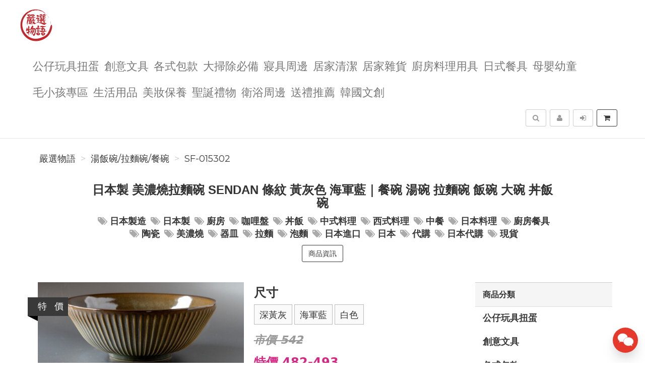

--- FILE ---
content_type: text/html; charset=UTF-8
request_url: https://selectof.com/product/SF-015302/%E6%97%A5%E6%9C%AC%E8%A3%BD%E7%BE%8E%E6%BF%83%E7%87%92%E6%8B%89%E9%BA%B5%E7%A2%97SENDAN%E6%A2%9D%E7%B4%8B%E9%BB%83%E7%81%B0%E8%89%B2%E6%B5%B7%E8%BB%8D%E8%97%8D%E9%A4%90
body_size: 16763
content:
<!DOCTYPE html>
<html lang="zh-tw">

<head>
        <title>日本製 美濃燒拉麵碗 SENDAN 條紋 黃灰色 海軍藍｜餐碗 湯碗 拉麵碗 飯碗 大碗 丼飯碗【SF-015302】&nbsp;-&nbsp;嚴選物語</title>

    <meta http-equiv="Content-Type" content="text/html; charset=UTF-8">
    <meta charset="utf-8">
    <meta name="viewport" content="width=device-width, initial-scale=1">
    <meta name="keywords" content="日本製美濃燒拉麵碗SENDAN條紋黃灰色海軍藍｜餐碗湯碗拉麵碗飯碗大碗丼飯碗">
    <meta name="description" content="日本製美濃燒拉麵碗SENDAN條紋黃灰色海軍藍｜餐碗湯碗拉麵碗飯碗大碗丼飯碗【SF-015302】(湯飯碗/拉麵碗/餐碗)SENDAN系列條紋陶碗1200ml-深黃灰/海軍藍/白色✔️美濃燒✔️可微波爐✔️可洗碗機1200ml，適合盛裝家中1～2人份湯品質感滿分的美濃燒讓您用餐也享有好心情♪■產地：日本■材料/成分：瓷器■約Φ21.7×H7.8公分■重量：約618g■滿容量：約1200ml■洗碗機" />
    <meta name="author" content="嚴選物語">
    <meta name="format-detection" content="telephone=no">

        <meta name="robots" content="all,follow">
    <meta name="googlebot" content="index,follow,snippet,archive">
    
    <!-- hreflang for Language -->
    <link rel="alternate" href="https://selectof.com/product/SF-015302/%E6%97%A5%E6%9C%AC%E8%A3%BD%E7%BE%8E%E6%BF%83%E7%87%92%E6%8B%89%E9%BA%B5%E7%A2%97SENDAN%E6%A2%9D%E7%B4%8B%E9%BB%83%E7%81%B0%E8%89%B2%E6%B5%B7%E8%BB%8D%E8%97%8D%EF%BD%9C%E9%A4%90" hreflang="zh-tw" />
    <link rel="alternate" href="https://selectof.com/product/SF-015302/%E6%97%A5%E6%9C%AC%E8%A3%BD%E7%BE%8E%E6%BF%83%E7%87%92%E6%8B%89%E9%BA%B5%E7%A2%97SENDAN%E6%A2%9D%E7%B4%8B%E9%BB%83%E7%81%B0%E8%89%B2%E6%B5%B7%E8%BB%8D%E8%97%8D%EF%BD%9C%E9%A4%90" hreflang="x-default" />

    <!-- Canonical URL -->
    <link rel="canonical" href="https://selectof.com/product/SF-015302/%E6%97%A5%E6%9C%AC%E8%A3%BD%E7%BE%8E%E6%BF%83%E7%87%92%E6%8B%89%E9%BA%B5%E7%A2%97SENDAN%E6%A2%9D%E7%B4%8B%E9%BB%83%E7%81%B0%E8%89%B2%E6%B5%B7%E8%BB%8D%E8%97%8D%EF%BD%9C%E9%A4%90" />

    <!-- Facebook -->
    <meta property="fb:app_id" content="289412588407055" />
    <meta property="og:type" content="website" />
    <meta property="og:title" content="日本製 美濃燒拉麵碗 SENDAN 條紋 黃灰色 海軍藍｜餐碗 湯碗 拉麵碗 飯碗 大碗 丼飯碗【SF-015302】&nbsp;-&nbsp;嚴選物語" />
    <meta property="og:description" content="日本製美濃燒拉麵碗SENDAN條紋黃灰色海軍藍｜餐碗湯碗拉麵碗飯碗大碗丼飯碗【SF-015302】(湯飯碗/拉麵碗/餐碗)SENDAN系列條紋陶碗1200ml-深黃灰/海軍藍/白色✔️美濃燒✔️可微波爐✔️可洗碗機1200ml，適合盛裝家中1～2人份湯品質感滿分的美濃燒讓您用餐也享有好心情♪■產地：日本■材料/成分：瓷器■約Φ21.7×H7.8公分■重量：約618g■滿容量：約1200ml■洗碗機" />
    <meta property="og:image" content="https://img.fslol.com/pic/select/SF-015302/shop-1_cover.jpg" />
    <meta property="og:image:width" content="600" />
    <meta property="og:image:height" content="314" />
    <meta property="og:image:alt" content="嚴選物語 官方網站" />
    <meta property="og:site_name" content="嚴選物語" />
    <meta property="og:url" content="https://selectof.com/product/SF-015302/%E6%97%A5%E6%9C%AC%E8%A3%BD%E7%BE%8E%E6%BF%83%E7%87%92%E6%8B%89%E9%BA%B5%E7%A2%97SENDAN%E6%A2%9D%E7%B4%8B%E9%BB%83%E7%81%B0%E8%89%B2%E6%B5%B7%E8%BB%8D%E8%97%8D%EF%BD%9C%E9%A4%90" />

    <!-- LinkedIn -->
    <meta prefix="og: http://ogp.me/ns#" property="og:type" content="website" />
    <meta prefix="og: http://ogp.me/ns#" property="og:title" content="日本製 美濃燒拉麵碗 SENDAN 條紋 黃灰色 海軍藍｜餐碗 湯碗 拉麵碗 飯碗 大碗 丼飯碗【SF-015302】&nbsp;-&nbsp;嚴選物語" />
    <meta prefix="og: http://ogp.me/ns#" property="og:image" content="https://img.fslol.com/pic/select/SF-015302/shop-1_cover.jpg" />
    <meta prefix="og: http://ogp.me/ns#" property="og:site_name" content="嚴選物語"/>
    <meta prefix="og: http://ogp.me/ns#" property="og:description" content="日本製美濃燒拉麵碗SENDAN條紋黃灰色海軍藍｜餐碗湯碗拉麵碗飯碗大碗丼飯碗【SF-015302】(湯飯碗/拉麵碗/餐碗)SENDAN系列條紋陶碗1200ml-深黃灰/海軍藍/白色✔️美濃燒✔️可微波爐✔️可洗碗機1200ml，適合盛裝家中1～2人份湯品質感滿分的美濃燒讓您用餐也享有好心情♪■產地：日本■材料/成分：瓷器■約Φ21.7×H7.8公分■重量：約618g■滿容量：約1200ml■洗碗機"/>

    <!-- Google+ -->
    <meta itemprop="name" content="日本製 美濃燒拉麵碗 SENDAN 條紋 黃灰色 海軍藍｜餐碗 湯碗 拉麵碗 飯碗 大碗 丼飯碗【SF-015302】&nbsp;-&nbsp;嚴選物語" />
    <meta itemprop="description" content="日本製美濃燒拉麵碗SENDAN條紋黃灰色海軍藍｜餐碗湯碗拉麵碗飯碗大碗丼飯碗【SF-015302】(湯飯碗/拉麵碗/餐碗)SENDAN系列條紋陶碗1200ml-深黃灰/海軍藍/白色✔️美濃燒✔️可微波爐✔️可洗碗機1200ml，適合盛裝家中1～2人份湯品質感滿分的美濃燒讓您用餐也享有好心情♪■產地：日本■材料/成分：瓷器■約Φ21.7×H7.8公分■重量：約618g■滿容量：約1200ml■洗碗機" />
    <meta itemprop="image" content="https://img.fslol.com/pic/select/SF-015302/shop-1_cover.jpg" />

        
        <!-- Pinterest Rich Pins -->
    <meta property="og:price:amount" content="482" />
            <meta property="og:price:currency" content="NTD" />
    
    <!-- Weibo -->
    <meta name ="weibo:type" content="webpage" />
    <meta name ="weibo:webpage:title" content="日本製 美濃燒拉麵碗 SENDAN 條紋 黃灰色 海軍藍｜餐碗 湯碗 拉麵碗 飯碗 大碗 丼飯碗【SF-015302】&nbsp;-&nbsp;嚴選物語" />
    <meta name ="weibo:webpage:description" content="日本製美濃燒拉麵碗SENDAN條紋黃灰色海軍藍｜餐碗湯碗拉麵碗飯碗大碗丼飯碗【SF-015302】(湯飯碗/拉麵碗/餐碗)SENDAN系列條紋陶碗1200ml-深黃灰/海軍藍/白色✔️美濃燒✔️可微波爐✔️可洗碗機1200ml，適合盛裝家中1～2人份湯品質感滿分的美濃燒讓您用餐也享有好心情♪■產地：日本■材料/成分：瓷器■約Φ21.7×H7.8公分■重量：約618g■滿容量：約1200ml■洗碗機" />
    <meta name ="weibo:webpage:image" content="https://img.fslol.com/pic/select/SF-015302/shop-1_cover.jpg" />

    <!-- Web Master Verification Code -->
        <meta name="msvalidate.01" content="F43311DAC785F370C35FA684E090BBB8" />
            <meta name="google-site-verification" content="LpMMH_TzzEjlnp_UudYbNGb-UW-dgkeeWK6Bgig_PLg" />
            <meta name="yandex-verification" content="4d525b2ee64386ca" />
            <meta name="p:domain_verify" content="9f6c983afb108843f7ee620c8de93fba" />
            <meta name="baidu-site-verification" content="wk7nWYuNwf" />
                <meta name="norton-safeweb-site-verification" content="B40V7BHT37XUQUADBGWQRT8Z4BKQTOAEFFFWDDTQWGPGSEEOI8YTZHS0WWOAYBH2UZ1-56A2125AF2G9PHEBXKP71QNR7MPXDBTDAOL6ZHY0G89V920E9SWB7OJK9CJ1" />
    
          <script type="text/javascript">
        var KEY_REPLY_SETTING = {"line":"https:\/\/line.me\/R\/ti\/p\/%40480undix","facebook":"108539910492765","email":"gloria@selectof.com"};
      </script>
      <script data-align="right" data-overlay="false" id="keyreply-script" src="/js/lib/chat/widget.js?v=" data-color="#E4392B"></script>
    
    
    
    <!-- Global site tag (gtag.js) - Google Analytics -->
    <script async src="https://www.googletagmanager.com/gtag/js?id=G-JW83W2568N"></script>
    <script>
      window.dataLayer = window.dataLayer || [];
      function gtag(){dataLayer.push(arguments);}
      gtag('js', new Date());

              gtag('config', 'G-JW83W2568N');
                gtag('config', 'AW-11005393292');
              
      gtag('event', 'page_view', {
        'send_to': 'AW-11005393292',
        'ecomm_prodid': 'SF-015302'
      });
      
              gtag("event", "login", {
          method: "Site"
        });
      
    </script>
    

    
    <!-- Facebook Pixel Code -->
    <script>
      !function(f,b,e,v,n,t,s)
      {if(f.fbq)return;n=f.fbq=function(){n.callMethod?
      n.callMethod.apply(n,arguments):n.queue.push(arguments)};
      if(!f._fbq)f._fbq=n;n.push=n;n.loaded=!0;n.version='2.0';
      n.queue=[];t=b.createElement(e);t.async=!0;
      t.src=v;s=b.getElementsByTagName(e)[0];
      s.parentNode.insertBefore(t,s)}(window, document,'script',
      'https://connect.facebook.net/en_US/fbevents.js');
      fbq('init', '1288035835279609');
      fbq('track', 'PageView');
    </script>
    <noscript><img height="1" width="1" style="display:none"
      src="https://www.facebook.com/tr?id=1288035835279609&ev=PageView&noscript=1"
    /></noscript>
    <!-- End Facebook Pixel Code -->
    
    
        
    <!-- Affiliates Code -->
    <script type="text/javascript">
      (function () {
      var VARemoteLoadOptions = {
        whiteLabel: { id: 8, siteId: 2165, domain: 'vbtrax.com' },
        locale: "en-US", mkt: true
      };
      (function (c, o, n, v, e, r, l, y) {
      c['VARemoteLoadOptions'] = e; r = o.createElement(n), l = o.getElementsByTagName(n)[0];
      r.async = 1; r.src = v; l.parentNode.insertBefore(r, l);
      })(window, document, 'script', 'https://cdn.vbtrax.com/javascripts/va.js', VARemoteLoadOptions);
      })();
    </script>
    
    
    <script type="application/ld+json">
        {"@context":"http:\/\/schema.org","@type":"BreadcrumbList","itemListElement":[{"@type":"ListItem","position":1,"name":"\u56b4\u9078\u7269\u8a9e","item":"https:\/\/selectof.com"},{"@type":"ListItem","position":2,"name":"\u6e6f\u98ef\u7897\/\u62c9\u9eb5\u7897\/\u9910\u7897","item":"https:\/\/selectof.com\/category\/%E6%B9%AF%E9%A3%AF%E7%A2%97%2F%E6%8B%89%E9%BA%B5%E7%A2%97%2F%E9%A4%90%E7%A2%97"},{"@type":"ListItem","position":3,"name":"SF-015302","item":"https:\/\/selectof.com\/product\/SF-015302\/%E6%97%A5%E6%9C%AC%E8%A3%BD%E7%BE%8E%E6%BF%83%E7%87%92%E6%8B%89%E9%BA%B5%E7%A2%97SENDAN%E6%A2%9D%E7%B4%8B%E9%BB%83%E7%81%B0%E8%89%B2%E6%B5%B7%E8%BB%8D%E8%97%8D%EF%BD%9C%E9%A4%90"}]}
    </script>

    <script type="text/javascript">
      var COUPON_CALLBACK = function () {};
    </script>
        <!-- Favicon -->
    <link rel="apple-touch-icon" sizes="57x57" href="/favicon/apple-touch-icon-57x57.png">
    <link rel="apple-touch-icon" sizes="60x60" href="/favicon/apple-touch-icon-60x60.png">
    <link rel="apple-touch-icon" sizes="72x72" href="/favicon/apple-touch-icon-72x72.png">
    <link rel="apple-touch-icon" sizes="76x76" href="/favicon/apple-touch-icon-76x76.png">
    <link rel="apple-touch-icon" sizes="114x114" href="/favicon/apple-touch-icon-114x114.png">
    <link rel="apple-touch-icon" sizes="120x120" href="/favicon/apple-touch-icon-120x120.png">
    <link rel="apple-touch-icon" sizes="144x144" href="/favicon/android-chrome-144x144.png">
    <link rel="apple-touch-icon" sizes="152x152" href="/favicon/apple-touch-icon-152x152.png">
    <link rel="apple-touch-icon" sizes="180x180" href="/favicon/apple-touch-icon-180x180.png">
    <link rel="icon" type="image/png" href="/favicon/android-chrome-192x192.png" sizes="192x192">
    <link rel="icon" type="image/png" href="/favicon/favicon-32x32.png" sizes="32x32">
    <link rel="icon" type="image/png" href="/favicon/favicon-96x96.png" sizes="96x96">
    <link rel="icon" type="image/png" href="/favicon/favicon-16x16.png" sizes="16x16">
    <link rel="manifest" href="/manifest.json">

    <!-- Google Fonts -->
    <link href='//fonts.googleapis.com/css?family=Montserrat:400,700|Merriweather:400,400italic' rel='stylesheet' type='text/css'>

     <!-- our project just needs Font Awesome Solid + Brands -->
    <link href="/css/font-awesome-v6/css/fontawesome.min.css" rel="stylesheet">
    <link href="/css/font-awesome-v6/css/brands.min.css" rel="stylesheet">
    <link href="/css/font-awesome-v6/css/solid.min.css" rel="stylesheet">

    <!-- Font Awesome css -->
    <link href="/css/font-awesome/all.min.css" rel="stylesheet">
    <link href="/css/font-awesome.css" rel="stylesheet">

    <!-- Bootstrap css -->
    <link href="/css/bootstrap.min.css" rel="stylesheet">

    <!-- Theme stylesheet -->
    <link href="/css/style.default.css" rel="stylesheet" id="theme-stylesheet">

    <!-- Fslol stylesheet -->
    <link href="/css/custom.css" rel="stylesheet">

    <!-- Custom stylesheet -->
    
    <!-- Responsivity for older IE -->
    <script src="/js/respond.min.js"></script>

    <link href="/lib/ekko-lightbox/ekko-lightbox.css" rel="stylesheet">

    <!-- Google Search Engine -->
    <meta name="robots" content="max-image-preview:large">

    <!-- Facebook DPA-->
    <meta property="product:brand" content="嚴選物語" />
    <meta property="product:availability" content="in stock" />
    <meta property="product:condition" content="new" />
    <meta property="product:amount" content="482" />
    <meta property="product:retailer_item_id" content="SF-015302" />
    <meta property="product:price:currency" content="TWD">

    <script type="application/ld+json">
        {"@context":"https:\/\/schema.org","@type":"Product","name":"\u65e5\u672c\u88fd \u7f8e\u6fc3\u71d2\u62c9\u9eb5\u7897 SENDAN \u689d\u7d0b \u9ec3\u7070\u8272 \u6d77\u8ecd\u85cd\uff5c\u9910\u7897 \u6e6f\u7897 \u62c9\u9eb5\u7897 \u98ef\u7897 \u5927\u7897 \u4e3c\u98ef\u7897\u3010SF-015302\u3011 \u65e5\u672c\u88fd\u9020 \u65e5\u672c\u88fd \u5eda\u623f \u5496\u54e9\u76e4 \u4e3c\u98ef \u4e2d\u5f0f\u6599\u7406 \u897f\u5f0f\u6599\u7406 \u4e2d\u9910 \u65e5\u672c\u6599\u7406 \u5eda\u623f\u9910","brand":{"@type":"Brand","name":"\u56b4\u9078\u7269\u8a9e"},"description":"\u65e5\u672c\u88fd\u7f8e\u6fc3\u71d2\u62c9\u9eb5\u7897SENDAN\u689d\u7d0b\u9ec3\u7070\u8272\u6d77\u8ecd\u85cd\uff5c\u9910\u7897\u6e6f\u7897\u62c9\u9eb5\u7897\u98ef\u7897\u5927\u7897\u4e3c\u98ef\u7897\u3010SF-015302\u3011(\u6e6f\u98ef\u7897\/\u62c9\u9eb5\u7897\/\u9910\u7897)SENDAN\u7cfb\u5217\u689d\u7d0b\u9676\u78971200ml-\u6df1\u9ec3\u7070\/\u6d77\u8ecd\u85cd\/\u767d\u8272\u2714\ufe0f\u7f8e\u6fc3\u71d2\u2714\ufe0f\u53ef\u5fae\u6ce2\u7210\u2714\ufe0f\u53ef\u6d17\u7897\u6a5f1200ml\uff0c\u9069\u5408\u76db\u88dd\u5bb6\u4e2d1\uff5e2\u4eba\u4efd\u6e6f\u54c1\u8cea\u611f\u6eff\u5206\u7684\u7f8e\u6fc3\u71d2\u8b93\u60a8\u7528\u9910\u4e5f\u4eab\u6709\u597d\u5fc3\u60c5\u266a\u25a0\u7522\u5730\uff1a\u65e5\u672c\u25a0\u6750\u6599\/\u6210\u5206\uff1a\u74f7\u5668\u25a0\u7d04\u03a621.7\u00d7H7.8\u516c\u5206\u25a0\u91cd\u91cf\uff1a\u7d04618g\u25a0\u6eff\u5bb9\u91cf\uff1a\u7d041200ml\u25a0\u6d17\u7897\u6a5f","image":"https:\/\/img.fslol.com\/pic\/select\/SF-015302\/shop-1_cover.jpg","productID":"SF-015302","sku":"SF-015302","mpn":"SF-015302","category":"\u6e6f\u98ef\u7897\/\u62c9\u9eb5\u7897\/\u9910\u7897","offers":{"@type":"Offer","availability":"https:\/\/schema.org\/InStock","price":482,"priceCurrency":"TWD","url":"https:\/\/selectof.com\/product\/SF-015302\/%E6%97%A5%E6%9C%AC%E8%A3%BD%E7%BE%8E%E6%BF%83%E7%87%92%E6%8B%89%E9%BA%B5%E7%A2%97SENDAN%E6%A2%9D%E7%B4%8B%E9%BB%83%E7%81%B0%E8%89%B2%E6%B5%B7%E8%BB%8D%E8%97%8D%EF%BD%9C%E9%A4%90","priceValidUntil":"2026-02-26","hasMerchantReturnPolicy":{"@type":"MerchantReturnPolicy","applicableCountry":"TW","returnPolicyCategory":"https:\/\/schema.org\/MerchantReturnFiniteReturnWindow","merchantReturnDays":7,"returnMethod":"https:\/\/schema.org\/ReturnByMail","returnFees":"https:\/\/schema.org\/ReturnFeesCustomerResponsibility"},"shippingDetails":{"@type":"OfferShippingDetails","shippingRate":{"@type":"MonetaryAmount","value":"200","currency":"TWD"},"shippingDestination":{"@type":"DefinedRegion","addressCountry":"TW"},"deliveryTime":{"@type":"ShippingDeliveryTime","businessDays":{"@type":"OpeningHoursSpecification","dayOfWeek":["https:\/\/schema.org\/Monday","https:\/\/schema.org\/Tuesday","https:\/\/schema.org\/Wednesday","https:\/\/schema.org\/Thursday","https:\/\/schema.org\/Friday"]},"cutoffTime":"18:00:15Z","handlingTime":{"@type":"QuantitativeValue","minValue":1,"maxValue":2,"unitCode":"d"},"transitTime":{"@type":"QuantitativeValue","minValue":1,"maxValue":3,"unitCode":"d"}}}},"aggregateRating":{"@type":"AggregateRating","ratingValue":"4.8","reviewCount":"11"}}
    </script>
    <script type="application/ld+json">
            </script>

</head>
<body>

    
<!-- Google Tag Manager (noscript) -->
<noscript><iframe src="https://www.googletagmanager.com/ns.html?id=GTM-MBJTZM7"
height="0" width="0" style="display:none;visibility:hidden"></iframe></noscript>
<!-- End Google Tag Manager (noscript) -->


    <div class="navbar navbar-default navbar-fixed-top yamm" role="navigation" id="navbar">
    <div class="container">
    <div class="navbar-header">

        <a class="navbar-brand home" href="/">
            <img src="/resource/merchant/select/resource/logo.png" alt="嚴選物語 logo" class="hidden-xs hidden-sm">
            <img src="/resource/merchant/select/resource/logo-small.png" alt="嚴選物語 logo" class="visible-xs visible-sm"><span class="sr-only">嚴選物語</span>
        </a>

        <div class="navbar-buttons">

            <button type="button" class="navbar-toggle btn-primary" data-toggle="collapse" data-target="#navigation">
                <span class="sr-only">選單</span>
                <i class="fa fa-align-justify"></i>
            </button>

            
            <button type="button" class="navbar-toggle btn-default cart-button" data-toggle="collapse" data-toggle="tooltip" data-placement="bottom" title="購物車">
                <i class="fa fa-shopping-cart"></i>
            </button>

            <button type="button" class="navbar-toggle btn-default" data-toggle="collapse" data-target="#search" data-toggle="tooltip" data-placement="bottom" title="搜尋商品">
                <i class="fa fa-search"></i>
            </button>

                            <button type="button" class="navbar-toggle btn-default" data-toggle="modal" data-target="#login-modal" data-toggle="tooltip" data-placement="bottom" title="登入">
                    <i class="fa fa-sign-in"></i>
                </button>
                <a href="/register?redirect=/" class="navbar-toggle btn-default hidden-sm hidden-xs" data-toggle="tooltip" data-placement="bottom" title="註冊">
                    <i class="fa fa-user"></i>
                </a>
            
        </div>
    </div>
    <!--/.navbar-header -->

    <div class="navbar-collapse collapse" id="navigation">
        <ul class="nav navbar-nav navbar-left">

                                                                        <li class="dropdown yamm-fw">
                            <a href="/category/%E5%85%AC%E4%BB%94%E7%8E%A9%E5%85%B7%E6%89%AD%E8%9B%8B-108/1" class="dropdown-toggle" data-toggle="dropdown" aria-expanded="true">公仔玩具扭蛋
                                                            </a>
                            <ul class="dropdown-menu">
                                <li>
                                    <div class="yamm-content">
                                        <div class="row">
                                            <div class="col-sm-12">
                                                <h3><a href="/category/%E5%85%AC%E4%BB%94%E7%8E%A9%E5%85%B7%E6%89%AD%E8%9B%8B-108/1">所有公仔玩具扭蛋</a></h3>
                                                <ul>
                                                                                                            <li><h3><a style="font-size: 20px;" href="/category/%E5%85%AC%E4%BB%94-110/1">公仔</a></h3></li>
                                                                                                            <li><h3><a style="font-size: 20px;" href="/category/%E6%89%AD%E8%9B%8B-109/1">扭蛋</a></h3></li>
                                                                                                            <li><h3><a style="font-size: 20px;" href="/category/%E9%99%90%E5%AE%9A%E7%8E%A9%E5%85%B7-111/1">限定玩具</a></h3></li>
                                                                                                    </ul>
                                            </div>
                                        </div>
                                    </div>
                                    <div class="footer clearfix hidden-xs">
                                        <h4 class="pull-right">公仔玩具扭蛋</h4>
                                        <div class="buttons pull-left">
                                                                                    </div>
                                    </div>

                                </li>
                            </ul>
                        </li>
                                                                                                            <li class=""><a href="/category/%E5%89%B5%E6%84%8F%E6%96%87%E5%85%B7-79/1">創意文具</a></li>
                                                                                                            <li class="dropdown yamm-fw">
                            <a href="/category/%E5%90%84%E5%BC%8F%E5%8C%85%E6%AC%BE-99/1" class="dropdown-toggle" data-toggle="dropdown" aria-expanded="true">各式包款
                                                            </a>
                            <ul class="dropdown-menu">
                                <li>
                                    <div class="yamm-content">
                                        <div class="row">
                                            <div class="col-sm-12">
                                                <h3><a href="/category/%E5%90%84%E5%BC%8F%E5%8C%85%E6%AC%BE-99/1">所有各式包款</a></h3>
                                                <ul>
                                                                                                            <li><h3><a style="font-size: 20px;" href="/category/%E4%BE%BF%E7%95%B6%E8%A2%8B%E9%A4%90%E8%A2%8B-129/1">便當袋/餐袋</a></h3></li>
                                                                                                            <li><h3><a style="font-size: 20px;" href="/category/%E5%8C%96%E5%A6%9D%E5%8C%85%E6%94%B6%E7%B4%8D%E5%8C%85-130/1">化妝包/收納包</a></h3></li>
                                                                                                            <li><h3><a style="font-size: 20px;" href="/category/%E8%82%A9%E5%81%B4%E8%83%8C%E5%8C%85-126/1">肩/側背包</a></h3></li>
                                                                                                            <li><h3><a style="font-size: 20px;" href="/category/%E8%AD%B7%E7%85%A7%E5%8C%85%E8%AD%B7%E7%85%A7%E5%A5%97-135/1">護照包/護照套</a></h3></li>
                                                                                                            <li><h3><a style="font-size: 20px;" href="/category/%E9%9B%B6%E9%8C%A2%E5%8C%85%E5%B0%8F%E5%8C%85-125/1">零錢包/小包</a></h3></li>
                                                                                                    </ul>
                                            </div>
                                        </div>
                                    </div>
                                    <div class="footer clearfix hidden-xs">
                                        <h4 class="pull-right">各式包款</h4>
                                        <div class="buttons pull-left">
                                                                                    </div>
                                    </div>

                                </li>
                            </ul>
                        </li>
                                                                                                                                        <li class=""><a href="/category/%E5%A4%A7%E6%8E%83%E9%99%A4%E5%BF%85%E5%82%99-137/1">大掃除必備</a></li>
                                                                                                            <li class=""><a href="/category/%E5%AF%A2%E5%85%B7%E5%91%A8%E9%82%8A-96/1">寢具周邊</a></li>
                                                                                                            <li class=""><a href="/category/%E5%B1%85%E5%AE%B6%E6%B8%85%E6%BD%94-95/1">居家清潔</a></li>
                                                                                                            <li class=""><a href="/category/%E5%B1%85%E5%AE%B6%E9%9B%9C%E8%B2%A8-100/1">居家雜貨</a></li>
                                                                                                            <li class="dropdown yamm-fw">
                            <a href="/category/%E5%BB%9A%E6%88%BF%E6%96%99%E7%90%86%E7%94%A8%E5%85%B7-80/1" class="dropdown-toggle" data-toggle="dropdown" aria-expanded="true">廚房料理用具
                                                            </a>
                            <ul class="dropdown-menu">
                                <li>
                                    <div class="yamm-content">
                                        <div class="row">
                                            <div class="col-sm-12">
                                                <h3><a href="/category/%E5%BB%9A%E6%88%BF%E6%96%99%E7%90%86%E7%94%A8%E5%85%B7-80/1">所有廚房料理用具</a></h3>
                                                <ul>
                                                                                                            <li><h3><a style="font-size: 20px;" href="/category/%E5%88%A8%E5%88%80%E6%96%99%E7%90%86%E5%89%AA%E6%96%99%E7%90%86%E7%94%A8%E5%85%B7-122/1">刨刀/料理剪/料理用具</a></h3></li>
                                                                                                            <li><h3><a style="font-size: 20px;" href="/category/%E6%97%A5%E5%BC%8F%E8%B3%AA%E6%84%9F%E9%8D%8B%E5%85%B7-121/1">日式質感鍋具</a></h3></li>
                                                                                                            <li><h3><a style="font-size: 20px;" href="/category/%E7%83%98%E7%84%99%E7%94%A8%E5%85%B7%E5%B0%8F%E7%89%A9-124/1">烘焙用具/小物</a></h3></li>
                                                                                                    </ul>
                                            </div>
                                        </div>
                                    </div>
                                    <div class="footer clearfix hidden-xs">
                                        <h4 class="pull-right">廚房料理用具</h4>
                                        <div class="buttons pull-left">
                                                                                    </div>
                                    </div>

                                </li>
                            </ul>
                        </li>
                                                                                                                                        <li class="dropdown yamm-fw">
                            <a href="/category/%E6%97%A5%E5%BC%8F%E9%A4%90%E5%85%B7-89/1" class="dropdown-toggle" data-toggle="dropdown" aria-expanded="true">日式餐具
                                                            </a>
                            <ul class="dropdown-menu">
                                <li>
                                    <div class="yamm-content">
                                        <div class="row">
                                            <div class="col-sm-12">
                                                <h3><a href="/category/%E6%97%A5%E5%BC%8F%E9%A4%90%E5%85%B7-89/1">所有日式餐具</a></h3>
                                                <ul>
                                                                                                            <li><h3><a style="font-size: 20px;" href="/category/%E4%BE%BF%E7%95%B6%E7%9B%92%E4%BF%9D%E9%AE%AE%E7%9B%92-128/1">便當盒/保鮮盒</a></h3></li>
                                                                                                            <li><h3><a style="font-size: 20px;" href="/category/%E5%8C%99%E7%AD%B7%E5%88%80%E5%8F%89-120/1">匙筷/刀叉</a></h3></li>
                                                                                                            <li><h3><a style="font-size: 20px;" href="/category/%E6%B0%B4%E6%9D%AF%E9%A6%AC%E5%85%8B%E6%9D%AF%E9%85%92%E6%9D%AF-117/1">水杯/馬克杯/酒杯</a></h3></li>
                                                                                                            <li><h3><a style="font-size: 20px;" href="/category/%E6%B9%AF%E9%A3%AF%E7%A2%97%E6%8B%89%E9%BA%B5%E7%A2%97%E9%A4%90%E7%A2%97-118/1">湯飯碗/拉麵碗/餐碗</a></h3></li>
                                                                                                            <li><h3><a style="font-size: 20px;" href="/category/%E8%8C%B6%E5%A3%BA%E8%8C%B6%E5%85%B7-127/1">茶壺/茶具</a></h3></li>
                                                                                                            <li><h3><a style="font-size: 20px;" href="/category/%E9%A4%90%E7%9B%A4%E5%B0%8F%E7%A2%9F-119/1">餐盤/小碟</a></h3></li>
                                                                                                    </ul>
                                            </div>
                                        </div>
                                    </div>
                                    <div class="footer clearfix hidden-xs">
                                        <h4 class="pull-right">日式餐具</h4>
                                        <div class="buttons pull-left">
                                                                                    </div>
                                    </div>

                                </li>
                            </ul>
                        </li>
                                                                                                            <li class=""><a href="/category/%E6%AF%8D%E5%AC%B0%E5%B9%BC%E7%AB%A5-76/1">母嬰幼童</a></li>
                                                                                                            <li class=""><a href="/category/%E6%AF%9B%E5%B0%8F%E5%AD%A9%E5%B0%88%E5%8D%80-106/1">毛小孩專區</a></li>
                                                                                                                                        <li class="dropdown yamm-fw">
                            <a href="/category/%E7%94%9F%E6%B4%BB%E7%94%A8%E5%93%81-78/1" class="dropdown-toggle" data-toggle="dropdown" aria-expanded="true">生活用品
                                                            </a>
                            <ul class="dropdown-menu">
                                <li>
                                    <div class="yamm-content">
                                        <div class="row">
                                            <div class="col-sm-12">
                                                <h3><a href="/category/%E7%94%9F%E6%B4%BB%E7%94%A8%E5%93%81-78/1">所有生活用品</a></h3>
                                                <ul>
                                                                                                            <li><h3><a style="font-size: 20px;" href="/category/3C%E5%91%A8%E9%82%8A%E5%95%86%E5%93%81-136/1">3C周邊商品</a></h3></li>
                                                                                                            <li><h3><a style="font-size: 20px;" href="/category/%E5%86%AC%E5%AD%A3%E4%BF%9D%E6%9A%96-134/1">冬季保暖</a></h3></li>
                                                                                                    </ul>
                                            </div>
                                        </div>
                                    </div>
                                    <div class="footer clearfix hidden-xs">
                                        <h4 class="pull-right">生活用品</h4>
                                        <div class="buttons pull-left">
                                                                                    </div>
                                    </div>

                                </li>
                            </ul>
                        </li>
                                                                                                            <li class=""><a href="/category/%E7%BE%8E%E5%A6%9D%E4%BF%9D%E9%A4%8A-133/1">美妝保養</a></li>
                                                                                                            <li class="dropdown yamm-fw">
                            <a href="/category/%E8%81%96%E8%AA%95%E7%A6%AE%E7%89%A9-112/1" class="dropdown-toggle" data-toggle="dropdown" aria-expanded="true">聖誕禮物
                                                            </a>
                            <ul class="dropdown-menu">
                                <li>
                                    <div class="yamm-content">
                                        <div class="row">
                                            <div class="col-sm-12">
                                                <h3><a href="/category/%E8%81%96%E8%AA%95%E7%A6%AE%E7%89%A9-112/1">所有聖誕禮物</a></h3>
                                                <ul>
                                                                                                            <li><h3><a style="font-size: 20px;" href="/category/1000%E5%85%83%E4%BB%A5%E4%B8%8A-115/1">1000元以上</a></h3></li>
                                                                                                            <li><h3><a style="font-size: 20px;" href="/category/500%E5%85%83~1000%E5%85%83-114/1">500元~1000元</a></h3></li>
                                                                                                            <li><h3><a style="font-size: 20px;" href="/category/500%E5%85%83%E4%BB%A5%E4%B8%8B-113/1">500元以下</a></h3></li>
                                                                                                    </ul>
                                            </div>
                                        </div>
                                    </div>
                                    <div class="footer clearfix hidden-xs">
                                        <h4 class="pull-right">聖誕禮物</h4>
                                        <div class="buttons pull-left">
                                                                                    </div>
                                    </div>

                                </li>
                            </ul>
                        </li>
                                                                                                            <li class=""><a href="/category/%E8%A1%9B%E6%B5%B4%E5%91%A8%E9%82%8A-102/1">衛浴周邊</a></li>
                                                                                                            <li class=""><a href="/category/%E9%80%81%E7%A6%AE%E6%8E%A8%E8%96%A6-131/1">送禮推薦</a></li>
                                                                                                                                        <li class=""><a href="/category/%E9%9F%93%E5%9C%8B%E6%96%87%E5%89%B5-132/1">韓國文創</a></li>
                                                
                            <li class="hidden-sm hidden-md hidden-lg">
                    <a href="/register?redirect=/">註冊</a>
                </li>
                <li class="hidden-sm hidden-md hidden-lg ">
                    <a href="javascript:void(0);" data-toggle="modal" data-target="#login-modal">登入</a>
                <li>
                                </ul>
    </div>

    <div class="navbar-collapse collapse right" id="basket-overview">
        <a href="javascript:void(0);" class="btn btn-primary navbar-btn cart-button" data-toggle="tooltip" data-placement="bottom" title="購物車">
            <i class="fa fa-shopping-cart"></i>
            <span class="hidden-sm">
                <span id="navbar-cart-counter"></span>
                <span class="hidden-md"></span>
            </span>
        </a>
    </div>
    <!--/.nav-collapse -->

        <div class="navbar-collapse collapse right">
        <a type="button" class="btn navbar-btn btn-default" data-toggle="modal" data-target="#login-modal" data-toggle="tooltip" data-placement="bottom" title="登入">
            <i class="fa fa-sign-in"></i>
            <span class="hidden-md"></span>
        </a>
    </div>
    <div class="navbar-collapse collapse right">
        <a href="/register?redirect=/" class="btn navbar-btn btn-default" data-toggle="tooltip" data-placement="bottom" title="註冊">
            <i class="fa fa-user"></i>
            <span class="hidden-md"></span>
        </a>
    </div>
    
    
    <form id="search-form" action="/search/product/1" method="get">
        <div class="navbar-collapse collapse right">
            <button type="button" class="btn navbar-btn btn-default" data-toggle="collapse" data-target="#search" data-toggle="tooltip" data-placement="bottom" title="搜尋商品">
                <span class="sr-only">搜尋</span>
                <i class="fa fa-search"></i>
            </button>
        </div>
        <div class="collapse clearfix" id="search">
            <div class="navbar-form" role="search">
                <div class="input-group">
                    <input type="text" class="form-control" name="q" id="search-keyword" placeholder="搜尋商品" value="">
                    <span class="input-group-btn">
                        <button class="btn btn-primary" id="search-btn"><i class="fa fa-search"></i></button>
                    </span>
                </div>
            </div>
        </div>
    </form>
    <!--/.nav-collapse -->

    </div>
</div>

        <div class="modal fade" id="login-modal" tabindex="-1" role="dialog" aria-labelledby="Login" aria-hidden="true">
        <div class="modal-dialog modal-sm">
            <div class="modal-content">
                <div class="modal-header">
                    <button type="button" class="close" data-dismiss="modal" aria-hidden="true">&times;</button>
                    <h4 class="modal-title" id="Login">登入</h4>
                </div>
                <div class="modal-body">
                    <form id="login-form">
                        <div class="form-group">
                            <label class="control-label" for="login-username">Email 或 手機<span></span></label>
                            <input type="text" name="username" class="form-control" id="login-username">
                        </div>
                        <div class="form-group">
                            <label class="control-label" for="login-password">密碼<span></span></label>
                            <input type="password" name="password" class="form-control" id="login-password" />
                        </div>
                    </form>
                    <p class="text-center">
                        <button class="btn btn-primary" id="sign-in-btn"><i class="fa fa-sign-in"></i> 登入</button>
                    </p>
                                        <p class="text-center">
                        <button class="loginBtn loginBtn-facebook" id="fb-login-btn">
                            Facebook 登入
                        </button>
                    </p>
                                                            <p class="text-center">
                        <button class="loginBtn loginBtn-line" id="line-login-btn">
                            Line 登入
                        </button>
                    </p>
                                        <p class="text-center text-muted">還有沒註冊嗎？<a href="/register"><strong>立即註冊</strong></a>！</p>
                    <p class="text-center text-muted">無法登入嗎？可以嘗試 <a href="/password/forget"><strong>忘記密碼</strong></a> 功能</p>
                </div>
            </div>
        </div>
    </div>

    <div id="all">

        <div id="content" class="container">

            <div class="row">
                <div class="col-md-12">
                                        <ul class="breadcrumb">
                                                <li><a href="https://selectof.com">嚴選物語</a></li>
                                                <li><a href="https://selectof.com/category/%E6%B9%AF%E9%A3%AF%E7%A2%97%2F%E6%8B%89%E9%BA%B5%E7%A2%97%2F%E9%A4%90%E7%A2%97">湯飯碗/拉麵碗/餐碗</a></li>
                                                <li><a href="https://selectof.com/product/SF-015302/%E6%97%A5%E6%9C%AC%E8%A3%BD%E7%BE%8E%E6%BF%83%E7%87%92%E6%8B%89%E9%BA%B5%E7%A2%97SENDAN%E6%A2%9D%E7%B4%8B%E9%BB%83%E7%81%B0%E8%89%B2%E6%B5%B7%E8%BB%8D%E8%97%8D%EF%BD%9C%E9%A4%90">SF-015302</a></li>
                                            </ul>
                                        <div class="box text-center">
                        <div class="row">
                            <div class="col-sm-10 col-sm-offset-1">
                                <h1>日本製 美濃燒拉麵碗 SENDAN 條紋 黃灰色 海軍藍｜餐碗 湯碗 拉麵碗 飯碗 大碗 丼飯碗</h1>
                                                                <p class="text-muted">
                                                                        <a href="/search/product/1?q=%E6%97%A5%E6%9C%AC%E8%A3%BD%E9%80%A0"><i class="fa fa-tags"></i><b>日本製造</b></a>
                                                                        <a href="/search/product/1?q=%E6%97%A5%E6%9C%AC%E8%A3%BD"><i class="fa fa-tags"></i><b>日本製</b></a>
                                                                        <a href="/search/product/1?q=%E5%BB%9A%E6%88%BF"><i class="fa fa-tags"></i><b>廚房</b></a>
                                                                        <a href="/search/product/1?q=%E5%92%96%E5%93%A9%E7%9B%A4"><i class="fa fa-tags"></i><b>咖哩盤</b></a>
                                                                        <a href="/search/product/1?q=%E4%B8%BC%E9%A3%AF"><i class="fa fa-tags"></i><b>丼飯</b></a>
                                                                        <a href="/search/product/1?q=%E4%B8%AD%E5%BC%8F%E6%96%99%E7%90%86"><i class="fa fa-tags"></i><b>中式料理</b></a>
                                                                        <a href="/search/product/1?q=%E8%A5%BF%E5%BC%8F%E6%96%99%E7%90%86"><i class="fa fa-tags"></i><b>西式料理</b></a>
                                                                        <a href="/search/product/1?q=%E4%B8%AD%E9%A4%90"><i class="fa fa-tags"></i><b>中餐</b></a>
                                                                        <a href="/search/product/1?q=%E6%97%A5%E6%9C%AC%E6%96%99%E7%90%86"><i class="fa fa-tags"></i><b>日本料理</b></a>
                                                                        <a href="/search/product/1?q=%E5%BB%9A%E6%88%BF%E9%A4%90%E5%85%B7"><i class="fa fa-tags"></i><b>廚房餐具</b></a>
                                                                        <a href="/search/product/1?q=%E9%99%B6%E7%93%B7"><i class="fa fa-tags"></i><b>陶瓷</b></a>
                                                                        <a href="/search/product/1?q=%E7%BE%8E%E6%BF%83%E7%87%92"><i class="fa fa-tags"></i><b>美濃燒</b></a>
                                                                        <a href="/search/product/1?q=%E5%99%A8%E7%9A%BF"><i class="fa fa-tags"></i><b>器皿</b></a>
                                                                        <a href="/search/product/1?q=%E6%8B%89%E9%BA%B5"><i class="fa fa-tags"></i><b>拉麵</b></a>
                                                                        <a href="/search/product/1?q=%E6%B3%A1%E9%BA%B5"><i class="fa fa-tags"></i><b>泡麵</b></a>
                                                                        <a href="/search/product/1?q=%E6%97%A5%E6%9C%AC%E9%80%B2%E5%8F%A3"><i class="fa fa-tags"></i><b>日本進口</b></a>
                                                                        <a href="/search/product/1?q=%E6%97%A5%E6%9C%AC"><i class="fa fa-tags"></i><b>日本</b></a>
                                                                        <a href="/search/product/1?q=%E4%BB%A3%E8%B3%BC"><i class="fa fa-tags"></i><b>代購</b></a>
                                                                        <a href="/search/product/1?q=%E6%97%A5%E6%9C%AC%E4%BB%A3%E8%B3%BC"><i class="fa fa-tags"></i><b>日本代購</b></a>
                                                                        <a href="/search/product/1?q=%E7%8F%BE%E8%B2%A8"><i class="fa fa-tags"></i><b>現貨</b></a>
                                                                    </p>
                                                                <p class="goToDescription">
                                    <a href="#details" class="scroll-to btn btn-primary">商品資訊</a>
                                </p>
                            </div>
                        </div>
                    </div>
                </div>
            </div>

            <div class="row" id="product-row">
                <div class="col-sm-9">

                    <div class="row" id="productMain">

                        <div class="col-sm-6">
                            <div id="mainImage">
                                <img id="show-gallery" src="https://img.fslol.com/pic/select/SF-015302/shop-1_cover.jpg?t=1769396268" alt="日本製 美濃燒拉麵碗 SENDAN 條紋 黃灰色 海軍藍｜餐碗 湯碗 拉麵碗 飯碗 大碗 丼飯碗 封面照片" class="img-responsive">
                                                            </div>

                                                        <div class="ribbon sale">
                                <div class="theribbon">特&nbsp;&nbsp;&nbsp;價</div>
                                <div class="ribbon-background"></div>
                            </div>
                            
                                                    </div>

                        <div class="col-sm-6">
                            <div class="box">

                                <form>
                                    <div class="sizes">
                                                                                    <h3>尺寸</h3>
                                            <p class="bg-danger" style="display: none;">請選擇「尺寸」</p>
                                            <div class="row" id="spec-y">
                                                                                                    <label for="spec-y-0">
                                                        <a href="javascript: void(0);" data-content="深黃灰" data-price="482">深黃灰</a>
                                                        <input type="radio" id="spec-y-0" name="spec-y" value="深黃灰" class="size-input">
                                                    </label>
                                                                                                    <label for="spec-y-1">
                                                        <a href="javascript: void(0);" data-content="海軍藍" data-price="493">海軍藍</a>
                                                        <input type="radio" id="spec-y-1" name="spec-y" value="海軍藍" class="size-input">
                                                    </label>
                                                                                                    <label for="spec-y-2">
                                                        <a href="javascript: void(0);" data-content="白色" data-price="482">白色</a>
                                                        <input type="radio" id="spec-y-2" name="spec-y" value="白色" class="size-input">
                                                    </label>
                                                                                            </div>
                                                                            </div>

                                                                                                                                                                    <p class="price price-original-col" style="text-align: left;">
                                                <span>
                                                                                                    市價 542
                                                                                                                                                    </span>
                                            </p>
                                            <p class="price price-col" style="text-align: left;">
                                                <span>
                                                                                                        特價 482-493
                                                                                                                                                        </span>
                                                                                            </p>
                                        
                                                                                
                                        
                                                                                                                            <p class="count-input">
                                                                                                                                                                                                            <a class="incr-btn" data-action="decrease" href="#"><i class="fa fa-minus"></i></a>
                                                    <input id="quantity" class="quantity" type="text" value="1" min="1" max="99">
                                                    <a class="incr-btn" data-action="increase" href="#"><i class="fa fa-plus"></i></a>
                                                
                                                                                                    <span class="stock-info text-center"></span>
                                                    <input type="hidden" name="stock" id="spec-stock" value="1" />
                                                                                            </p>

                                                                                            <p class="">
                                                    <button type="submit" class="btn btn-primary cart-add" data-content="SF-015302"><i class="fa fa-shopping-cart"></i>加入購物車</button>
                                                </p>
                                                                                        
                                                                                                            </form>
                            </div>

                            <div class="row" id="thumbs">
                                                                                                                                                                                <div class="col-xs-4">
                                        <a href="https://img.fslol.com/pic/select/SF-015302/shop-1_cover.jpg?t=1769396268" class="thumb" data-toggle="lightbox" data-gallery="gallery">
                                            <img src="https://img.fslol.com/pic/select/SF-015302/shop-1_cover.jpg?t=1769396268" alt="日本製 美濃燒拉麵碗 SENDAN 條紋 黃灰色 海軍藍｜餐碗 湯碗 拉麵碗 飯碗 大碗 丼飯碗-thumb 0" class="img-responsive">
                                        </a>
                                    </div>
                                                                                                                                                                                    <div class="col-xs-4">
                                        <a href="https://img.fslol.com/pic/select/SF-015302/shop-1_1.jpg?t=1769396268" class="thumb" data-toggle="lightbox" data-gallery="gallery">
                                            <img src="https://img.fslol.com/pic/select/SF-015302/shop-1_1.jpg?t=1769396268" alt="日本製 美濃燒拉麵碗 SENDAN 條紋 黃灰色 海軍藍｜餐碗 湯碗 拉麵碗 飯碗 大碗 丼飯碗-thumb -1" class="img-responsive">
                                        </a>
                                    </div>
                                                                                                                                                                                    <div class="col-xs-4">
                                        <a href="https://img.fslol.com/pic/select/SF-015302/shop-1_2.jpg?t=1769396268" class="thumb" data-toggle="lightbox" data-gallery="gallery">
                                            <img src="https://img.fslol.com/pic/select/SF-015302/shop-1_2.jpg?t=1769396268" alt="日本製 美濃燒拉麵碗 SENDAN 條紋 黃灰色 海軍藍｜餐碗 湯碗 拉麵碗 飯碗 大碗 丼飯碗-thumb -2" class="img-responsive">
                                        </a>
                                    </div>
                                                                                                                                                                                                                                                        <div class="col-xs-4">
                                        <a href="https://img.fslol.com/pic/select/SF-015302/shop-1_3.jpg?t=1769396268" class="thumb" data-toggle="lightbox" data-gallery="gallery">
                                            <img src="https://img.fslol.com/pic/select/SF-015302/shop-1_3.jpg?t=1769396268" alt="日本製 美濃燒拉麵碗 SENDAN 條紋 黃灰色 海軍藍｜餐碗 湯碗 拉麵碗 飯碗 大碗 丼飯碗-thumb 0" class="img-responsive">
                                        </a>
                                    </div>
                                                                                                                                                                                    <div class="col-xs-4">
                                        <a href="https://img.fslol.com/pic/select/SF-015302/shop-1_4.jpg?t=1769396268" class="thumb" data-toggle="lightbox" data-gallery="gallery">
                                            <img src="https://img.fslol.com/pic/select/SF-015302/shop-1_4.jpg?t=1769396268" alt="日本製 美濃燒拉麵碗 SENDAN 條紋 黃灰色 海軍藍｜餐碗 湯碗 拉麵碗 飯碗 大碗 丼飯碗-thumb -1" class="img-responsive">
                                        </a>
                                    </div>
                                                                                                                                                                                    <div class="col-xs-4">
                                        <a href="https://img.fslol.com/pic/select/SF-015302/shop-1_5.jpg?t=1769396268" class="thumb" data-toggle="lightbox" data-gallery="gallery">
                                            <img src="https://img.fslol.com/pic/select/SF-015302/shop-1_5.jpg?t=1769396268" alt="日本製 美濃燒拉麵碗 SENDAN 條紋 黃灰色 海軍藍｜餐碗 湯碗 拉麵碗 飯碗 大碗 丼飯碗-thumb -2" class="img-responsive">
                                        </a>
                                    </div>
                                                                                                                                                                                                                                                        <div class="col-xs-4">
                                        <a href="https://img.fslol.com/pic/select/SF-015302/shop-1_6.jpg?t=1769396268" class="thumb" data-toggle="lightbox" data-gallery="gallery">
                                            <img src="https://img.fslol.com/pic/select/SF-015302/shop-1_6.jpg?t=1769396268" alt="日本製 美濃燒拉麵碗 SENDAN 條紋 黃灰色 海軍藍｜餐碗 湯碗 拉麵碗 飯碗 大碗 丼飯碗-thumb 0" class="img-responsive">
                                        </a>
                                    </div>
                                                                                                                                                                                    <div class="col-xs-4">
                                        <a href="https://img.fslol.com/pic/select/SF-015302/shop-1_7.jpg?t=1769396268" class="thumb" data-toggle="lightbox" data-gallery="gallery">
                                            <img src="https://img.fslol.com/pic/select/SF-015302/shop-1_7.jpg?t=1769396268" alt="日本製 美濃燒拉麵碗 SENDAN 條紋 黃灰色 海軍藍｜餐碗 湯碗 拉麵碗 飯碗 大碗 丼飯碗-thumb -1" class="img-responsive">
                                        </a>
                                    </div>
                                                                                                                                                                                                                                                </div>

                        </div>

                    </div>

                    <hr />

                    <div class="box social" id="product-social">
                        <p>
                            <button class="external facebook" data-sns="facebook" data-animate-hover="pulse"><i class="fa fa-facebook"></i></button>
                            <button class="external twitter" data-sns="twitter" data-animate-hover="pulse"><i class="fa fa-twitter"></i></button>
                            <button class="external line" data-sns="line" data-animate-hover="pulse"><i class="fab fa-line"></i></button>
                        </p>
                    </div>

                    <div class="box">
                        <blockquote><h2>商品圖片</h2></blockquote>
                                                    <p><img src="https://img.fslol.com/pic/select/SF-015302/shop-1_cover.jpg?t=1769396268" alt="日本製美濃燒拉麵碗SENDAN條紋黃灰色海軍藍｜餐碗湯碗拉麵碗飯碗大碗丼飯碗" class="img-responsive"></p>
                                                    <p><img src="https://img.fslol.com/pic/select/SF-015302/shop-1_1.jpg?t=1769396268" alt="日本製 美濃燒拉麵碗 SENDAN 條紋 黃灰色 海軍藍｜餐碗 湯碗 拉麵碗 飯碗 大碗 丼飯碗-圖片-1" class="img-responsive"></p>
                                                    <p><img src="https://img.fslol.com/pic/select/SF-015302/shop-1_2.jpg?t=1769396268" alt="日本製 美濃燒拉麵碗 SENDAN 條紋 黃灰色 海軍藍｜餐碗 湯碗 拉麵碗 飯碗 大碗 丼飯碗-圖片-2" class="img-responsive"></p>
                                                    <p><img src="https://img.fslol.com/pic/select/SF-015302/shop-1_3.jpg?t=1769396268" alt="日本製 美濃燒拉麵碗 SENDAN 條紋 黃灰色 海軍藍｜餐碗 湯碗 拉麵碗 飯碗 大碗 丼飯碗-圖片-3" class="img-responsive"></p>
                                                    <p><img src="https://img.fslol.com/pic/select/SF-015302/shop-1_4.jpg?t=1769396268" alt="日本製 美濃燒拉麵碗 SENDAN 條紋 黃灰色 海軍藍｜餐碗 湯碗 拉麵碗 飯碗 大碗 丼飯碗-圖片-4" class="img-responsive"></p>
                                                    <p><img src="https://img.fslol.com/pic/select/SF-015302/shop-1_5.jpg?t=1769396268" alt="日本製 美濃燒拉麵碗 SENDAN 條紋 黃灰色 海軍藍｜餐碗 湯碗 拉麵碗 飯碗 大碗 丼飯碗-圖片-5" class="img-responsive"></p>
                                                    <p><img src="https://img.fslol.com/pic/select/SF-015302/shop-1_6.jpg?t=1769396268" alt="日本製 美濃燒拉麵碗 SENDAN 條紋 黃灰色 海軍藍｜餐碗 湯碗 拉麵碗 飯碗 大碗 丼飯碗-圖片-6" class="img-responsive"></p>
                                                    <p><img src="https://img.fslol.com/pic/select/SF-015302/shop-1_7.jpg?t=1769396268" alt="日本製 美濃燒拉麵碗 SENDAN 條紋 黃灰色 海軍藍｜餐碗 湯碗 拉麵碗 飯碗 大碗 丼飯碗-圖片-7" class="img-responsive"></p>
                                            </div>

                                        <div class="box" id="stock">
                                                <blockquote><h2>庫存表</h2></blockquote>
                        <p style="padding-left: 10px;">
                            <table class="table table-striped stock-table" style="border: 1px solid #ddd; width: inherit; margin-left: 20px; margin-top: 20px; margin-bottom: 0px;">
                                <thead>
                                    <tr>
                                        <th>尺寸</th>
                                                                                <th class="text-center"></th>
                                                                            </tr>
                                </thead>
                                <tbody>
                                                                        <tr>
                                        <td>深黃灰</td>
                                                                                <td style="min-width: 100px;" class="text-center">
                                                                                                                                                <span style="color: #5cb85c;">現貨 13 件</span>
                                                                                                                                    </td>
                                                                            </tr>
                                                                        <tr>
                                        <td>海軍藍</td>
                                                                                <td style="min-width: 100px;" class="text-center">
                                                                                                                                                <span style="color: #5cb85c;">現貨 9 件</span>
                                                                                                                                    </td>
                                                                            </tr>
                                                                        <tr>
                                        <td>白色</td>
                                                                                <td style="min-width: 100px;" class="text-center">
                                                                                                                                                <span style="color: #5cb85c;">現貨 51 件</span>
                                                                                                                                    </td>
                                                                            </tr>
                                                                    </tbody>
                            </table>
                        </p>
                                            </div>
                                        
                    <div class="box" id="details">


<blockquote><h2>商品特色</h2></blockquote>
<p style="padding-left: 10px;">
<ul>
<li>適合盛裝家中1～2人份湯品</li>
<li>質感滿分的美濃燒</li>
<li>讓您用餐也享有好心情</li>
</ul>
</p>

<blockquote><h2>商品描述</h2></blockquote><p style="padding-left: 10px;">SENDAN系列條紋陶碗1200ml-深黃灰/海軍藍/白色<br/>
    ✔️美濃燒✔️可微波爐✔️可洗碗機<br/>
    1200ml，適合盛裝家中1～2人份湯品<br/>
    質感滿分的美濃燒讓您用餐也享有好心情♪<br/>
    <br/>
    ■產地：日本<br/>
    ■材料/成分：瓷器<br/>
    ■約 &Phi;21.7 &times; H7.8 公分 <br/>
    ■重量：約 618g<br/>
    ■滿容量：約 1200ml<br/>
    ■洗碗機和微波爐皆可使用<br/>
    <br/>
    💬關於【下單前】<br/>
    實品與照片有些許色差屬於正常情況 (不同顯示器都有色差喔！)<br/>
    陶瓷製品因工藝問題及燒製過程，窯烤狀況和溫度的差異，<br/>
    可能有雜點/黑白點/凹凸/氣孔/流釉/上色不均/色差現象/色暈現象/窯變/尺寸上微落差現象...等現象，<br/>
    以上皆不會影響使用，亦不屬商品瑕疵，恕無法提供退/換貨，請您理解後再行購買，完美主義者請勿下單喔！<br/>
    <br/>
    【其他資訊】<br/>
    <br/>
    商品名稱：日本製 美濃燒拉麵碗 SENDAN 條紋 黃灰色 海軍藍｜餐碗 湯碗 拉麵碗 飯碗 大碗 丼飯碗<br/>
    商品編號：SF-015302<br/>
    尺寸：深黃灰, 海軍藍, 白色<br/>
    標籤：#日本製造, #日本製, #廚房, #咖哩盤, #丼飯, #中式料理, #西式料理, #中餐, #日本料理, #廚房餐具, #陶瓷, #美濃燒, #器皿, #拉麵, #泡麵, #日本進口, #日本, #代購, #日本代購, #現貨<br/>
    </p>

</div>

                    <div class="box">
                        <blockquote><h2>運送與付款</h2></blockquote>
                        <p style="padding-left: 20px;">運送方式：7-11, 全家, 宅配, 線上付款自行取貨, 香港澳門境外運送</p>
                        <p style="padding-left: 20px;">付款方式：線上刷卡, ATM轉帳, 超商取貨付款</p>
                        <p style="padding-left: 20px;">供貨模式：現貨</p>
                        <p style="padding-left: 20px;">配送溫層：
                            常溫
                                                    </p>    
                    </div>

                                          <div class="row hidden-sm hidden-xs">
    <div class="box text-center">
        <h3>推薦商品</h3>
    </div>
</div>
<div class="row hidden-sm hidden-xs">
            <div class="col-md-2 col-sm-4">
            <div class="product">
                <div class="image">
                    <a href="https://selectof.com/product/SF-015636/%E6%97%A5%E6%9C%AC%E8%A3%BD%E5%BE%AE%E6%B3%A2%E7%88%90%E6%B8%85%E6%BD%94%E7%B4%99UYEKI%E9%99%A4%E8%8F%8C%EF%BD%9C30%E7%A7%92%E5%BE%AE%E6%B3%A2%E7%88%90%E8%92%B8%E6%B0%A3%E6%B8%85%E6%BD%94">
                        <img src="https://img.fslol.com/pic/select/SF-015636/shop-1_cover.jpg" alt="SF-015636 - 日本製微波爐清潔紙 UYEKI除菌｜30秒微波爐 蒸氣清潔 廚房 大掃除 過年打掃" class="img-responsive image">
                    </a>
                </div>
                <div class="text">
                    <h3>日本製微波爐清潔紙 UYEKI除菌｜30秒微波爐 蒸氣清潔 廚房 大掃除 過年打掃</h3>
                                        <p class="price">
                                                    $286
                                            </p>
                                    </div>
            </div>
        </div>
            <div class="col-md-2 col-sm-4">
            <div class="product">
                <div class="image">
                    <a href="https://selectof.com/product/STK-015358/%21%21%E5%85%A8%E6%96%B0%E5%8D%87%E7%B4%9A%21%21%E6%97%A5%E6%9C%ACDeonatulle%E6%AD%A2%E6%B1%97%E6%B0%B4%E6%99%B6%E7%9F%B3%E5%88%B6%E6%B1%97%E5%8A%91">
                        <img src="https://img.fslol.com/pic/select/STK-015358/shop-1_cover.jpg" alt="STK-015358 - !!全新升級!! 日本Deonatulle止汗水晶石 制汗劑 消臭石" class="img-responsive image">
                    </a>
                </div>
                <div class="text">
                    <h3>!!全新升級!! 日本Deonatulle止汗水晶石 制汗劑 消臭石</h3>
                                        <p class="price">
                                                    $499
                                            </p>
                                    </div>
            </div>
        </div>
            <div class="col-md-2 col-sm-4">
            <div class="product">
                <div class="image">
                    <a href="https://selectof.com/product/SF-020676/%E6%97%A5%E6%9C%AC%E8%A3%BD%E7%94%B0%E4%B8%AD%E7%AE%B8%E5%BA%97Mono%E5%8B%95%E7%89%A9%E5%9C%96%E6%A1%88%E5%A4%A9%E7%84%B6%E6%9C%A8%E7%AD%B7%E6%97%A5%E5%BC%8F%E7%AD%B7%E5%AD%90%E5%B0%8D%E7%AD%B72">
                        <img src="https://img.fslol.com/pic/select/SF-020676/shop-1_cover.jpg" alt="SF-020676 - 日本製田中箸店 Mono動物圖案天然木筷 日式筷子 對筷 23cm 兒童筷子 環保筷 竹筷 碗筷 餐具 日本進口" class="img-responsive image">
                    </a>
                </div>
                <div class="text">
                    <h3>日本製田中箸店 Mono動物圖案天然木筷 日式筷子 對筷 23cm 兒童筷子 環保筷 竹筷 碗筷 餐具 日本進口</h3>
                                        <p class="price">
                                                    $169
                                            </p>
                                    </div>
            </div>
        </div>
            <div class="col-md-2 col-sm-4">
            <div class="product">
                <div class="image">
                    <a href="https://selectof.com/product/SF-016015/%E8%97%A5%E6%B3%89%E6%B2%90%E6%B5%B4%E9%B9%BDBathRomanYakusen%E6%BA%AB%E6%B3%89%E7%B2%89%E5%85%A5">
                        <img src="https://img.fslol.com/pic/select/SF-016015/shop-1_cover.jpg" alt="SF-016015 - 藥泉沐浴鹽 Bath Roman Yakusen 溫泉粉 入浴劑 溫泉 泡湯 溫泉劑 泡湯粉 浴鹽 舒緩肩頸 天然草藥" class="img-responsive image">
                    </a>
                </div>
                <div class="text">
                    <h3>藥泉沐浴鹽 Bath Roman Yakusen 溫泉粉 入浴劑 溫泉 泡湯 溫泉劑 泡湯粉 浴鹽 舒緩肩頸 天然草藥</h3>
                                        <p class="price">
                                                    $506
                                            </p>
                                    </div>
            </div>
        </div>
            <div class="col-md-2 col-sm-4">
            <div class="product">
                <div class="image">
                    <a href="https://selectof.com/product/SF-015246/%E6%97%A5%E6%9C%AC%E8%A3%BD%E9%9B%AA%E5%B9%B3%E9%8D%8B%E6%8A%8A%E6%89%8B%E6%9B%BF%E6%8F%9B%E6%8A%8A%E6%89%8B16-18cm20-22cm">
                        <img src="https://img.fslol.com/pic/select/SF-015246/shop-1_cover.jpg" alt="SF-015246 - 日本製 雪平鍋把手 替換把手16-18cm 20-22cm 雪平鍋配件 手把 手柄 天然木" class="img-responsive image">
                    </a>
                </div>
                <div class="text">
                    <h3>日本製 雪平鍋把手 替換把手16-18cm 20-22cm 雪平鍋配件 手把 手柄 天然木</h3>
                                        <p class="price">
                                                    $312
                                            </p>
                                    </div>
            </div>
        </div>
            <div class="col-md-2 col-sm-4">
            <div class="product">
                <div class="image">
                    <a href="https://selectof.com/product/STK-000005/%E5%B0%8F%E6%9E%97%E8%A3%BD%E8%97%A5%E8%85%8B%E4%B8%8B%E6%AD%A2%E6%B1%97%E5%87%9D%E8%86%A0%E6%AD%A2%E6%B1%97%E6%B6%88%E8%87%AD">
                        <img src="https://img.fslol.com/pic/select/STK-000005/shop-1_cover.jpg" alt="STK-000005 - 小林製藥腋下止汗凝膠 止汗 消臭" class="img-responsive image">
                    </a>
                </div>
                <div class="text">
                    <h3>小林製藥腋下止汗凝膠 止汗 消臭</h3>
                                        <p class="price">
                                                    $388
                                            </p>
                                    </div>
            </div>
        </div>
    </div>                                        
                </div>

                <div class="col-sm-3 hidden-xs">
    <div class="panel panel-default sidebar-menu">
        <div class="panel-heading">
            <h3 class="panel-title">商品分類</h3>
        </div>
        <div class="panel-body">
            <ul class="nav nav-pills nav-stacked category-menu">
                
                                                            <li class="">
                                                            <a href="#category-child-108" data-toggle="collapse" data-target="#category-child-108" aria-expanded="false" aria-controls="category-child-108">
                                    公仔玩具扭蛋
                                </a>
                                                        <ul class="collapse " id="category-child-108">
                                <li class="">
                                    <a href="/category/%E5%85%AC%E4%BB%94%E7%8E%A9%E5%85%B7%E6%89%AD%E8%9B%8B-108/1">
                                        所有公仔玩具扭蛋
                                    </a>
                                </li>
                                                                    <li class="">
                                        <a href="/category/%E5%85%AC%E4%BB%94-110/1">公仔
                                            <span class="badge pull-right">55</span>
                                        </a>
                                    </li>
                                                                    <li class="">
                                        <a href="/category/%E6%89%AD%E8%9B%8B-109/1">扭蛋
                                            <span class="badge pull-right">44</span>
                                        </a>
                                    </li>
                                                                    <li class="">
                                        <a href="/category/%E9%99%90%E5%AE%9A%E7%8E%A9%E5%85%B7-111/1">限定玩具
                                            <span class="badge pull-right">16</span>
                                        </a>
                                    </li>
                                                            </ul>
                        </li>
                                                                                <li class="">
                                                            <a href="/category/%E5%89%B5%E6%84%8F%E6%96%87%E5%85%B7-79/1">
                                    創意文具
                                </a>
                                                        <ul class="collapse " id="category-child-79">
                                <li class="">
                                    <a href="/category/%E5%89%B5%E6%84%8F%E6%96%87%E5%85%B7-79/1">
                                        所有創意文具
                                    </a>
                                </li>
                                                            </ul>
                        </li>
                                                                                <li class="">
                                                            <a href="#category-child-99" data-toggle="collapse" data-target="#category-child-99" aria-expanded="false" aria-controls="category-child-99">
                                    各式包款
                                </a>
                                                        <ul class="collapse " id="category-child-99">
                                <li class="">
                                    <a href="/category/%E5%90%84%E5%BC%8F%E5%8C%85%E6%AC%BE-99/1">
                                        所有各式包款
                                    </a>
                                </li>
                                                                    <li class="">
                                        <a href="/category/%E4%BE%BF%E7%95%B6%E8%A2%8B%E9%A4%90%E8%A2%8B-129/1">便當袋/餐袋
                                            <span class="badge pull-right">12</span>
                                        </a>
                                    </li>
                                                                    <li class="">
                                        <a href="/category/%E5%8C%96%E5%A6%9D%E5%8C%85%E6%94%B6%E7%B4%8D%E5%8C%85-130/1">化妝包/收納包
                                            <span class="badge pull-right">5</span>
                                        </a>
                                    </li>
                                                                    <li class="">
                                        <a href="/category/%E8%82%A9%E5%81%B4%E8%83%8C%E5%8C%85-126/1">肩/側背包
                                            <span class="badge pull-right">21</span>
                                        </a>
                                    </li>
                                                                    <li class="">
                                        <a href="/category/%E8%AD%B7%E7%85%A7%E5%8C%85%E8%AD%B7%E7%85%A7%E5%A5%97-135/1">護照包/護照套
                                            <span class="badge pull-right">2</span>
                                        </a>
                                    </li>
                                                                    <li class="">
                                        <a href="/category/%E9%9B%B6%E9%8C%A2%E5%8C%85%E5%B0%8F%E5%8C%85-125/1">零錢包/小包
                                            <span class="badge pull-right">9</span>
                                        </a>
                                    </li>
                                                            </ul>
                        </li>
                                                                                <li class="">
                                                            <a href="/category/%E5%92%96%E5%95%A1%E5%99%A8%E5%85%B7-81/1">
                                    咖啡器具
                                </a>
                                                        <ul class="collapse " id="category-child-81">
                                <li class="">
                                    <a href="/category/%E5%92%96%E5%95%A1%E5%99%A8%E5%85%B7-81/1">
                                        所有咖啡器具
                                    </a>
                                </li>
                                                            </ul>
                        </li>
                                                                                <li class="">
                                                            <a href="/category/%E5%A4%A7%E6%8E%83%E9%99%A4%E5%BF%85%E5%82%99-137/1">
                                    大掃除必備
                                </a>
                                                        <ul class="collapse " id="category-child-137">
                                <li class="">
                                    <a href="/category/%E5%A4%A7%E6%8E%83%E9%99%A4%E5%BF%85%E5%82%99-137/1">
                                        所有大掃除必備
                                    </a>
                                </li>
                                                            </ul>
                        </li>
                                                                                <li class="">
                                                            <a href="/category/%E5%AF%A2%E5%85%B7%E5%91%A8%E9%82%8A-96/1">
                                    寢具周邊
                                </a>
                                                        <ul class="collapse " id="category-child-96">
                                <li class="">
                                    <a href="/category/%E5%AF%A2%E5%85%B7%E5%91%A8%E9%82%8A-96/1">
                                        所有寢具周邊
                                    </a>
                                </li>
                                                            </ul>
                        </li>
                                                                                <li class="">
                                                            <a href="/category/%E5%B1%85%E5%AE%B6%E6%B8%85%E6%BD%94-95/1">
                                    居家清潔
                                </a>
                                                        <ul class="collapse " id="category-child-95">
                                <li class="">
                                    <a href="/category/%E5%B1%85%E5%AE%B6%E6%B8%85%E6%BD%94-95/1">
                                        所有居家清潔
                                    </a>
                                </li>
                                                            </ul>
                        </li>
                                                                                <li class="">
                                                            <a href="/category/%E5%B1%85%E5%AE%B6%E9%9B%9C%E8%B2%A8-100/1">
                                    居家雜貨
                                </a>
                                                        <ul class="collapse " id="category-child-100">
                                <li class="">
                                    <a href="/category/%E5%B1%85%E5%AE%B6%E9%9B%9C%E8%B2%A8-100/1">
                                        所有居家雜貨
                                    </a>
                                </li>
                                                            </ul>
                        </li>
                                                                                <li class="">
                                                            <a href="#category-child-80" data-toggle="collapse" data-target="#category-child-80" aria-expanded="false" aria-controls="category-child-80">
                                    廚房料理用具
                                </a>
                                                        <ul class="collapse " id="category-child-80">
                                <li class="">
                                    <a href="/category/%E5%BB%9A%E6%88%BF%E6%96%99%E7%90%86%E7%94%A8%E5%85%B7-80/1">
                                        所有廚房料理用具
                                    </a>
                                </li>
                                                                    <li class="">
                                        <a href="/category/%E5%88%A8%E5%88%80%E6%96%99%E7%90%86%E5%89%AA%E6%96%99%E7%90%86%E7%94%A8%E5%85%B7-122/1">刨刀/料理剪/料理用具
                                            <span class="badge pull-right">35</span>
                                        </a>
                                    </li>
                                                                    <li class="">
                                        <a href="/category/%E6%97%A5%E5%BC%8F%E8%B3%AA%E6%84%9F%E9%8D%8B%E5%85%B7-121/1">日式質感鍋具
                                            <span class="badge pull-right">7</span>
                                        </a>
                                    </li>
                                                                    <li class="">
                                        <a href="/category/%E7%83%98%E7%84%99%E7%94%A8%E5%85%B7%E5%B0%8F%E7%89%A9-124/1">烘焙用具/小物
                                            <span class="badge pull-right">21</span>
                                        </a>
                                    </li>
                                                            </ul>
                        </li>
                                                                                <li class="">
                                                            <a href="/category/%E6%88%B6%E5%A4%96%E7%94%A8%E5%93%81-104/1">
                                    戶外用品
                                </a>
                                                        <ul class="collapse " id="category-child-104">
                                <li class="">
                                    <a href="/category/%E6%88%B6%E5%A4%96%E7%94%A8%E5%93%81-104/1">
                                        所有戶外用品
                                    </a>
                                </li>
                                                            </ul>
                        </li>
                                                                                <li class="">
                                                            <a href="#category-child-89" data-toggle="collapse" data-target="#category-child-89" aria-expanded="false" aria-controls="category-child-89">
                                    日式餐具
                                </a>
                                                        <ul class="collapse " id="category-child-89">
                                <li class="">
                                    <a href="/category/%E6%97%A5%E5%BC%8F%E9%A4%90%E5%85%B7-89/1">
                                        所有日式餐具
                                    </a>
                                </li>
                                                                    <li class="">
                                        <a href="/category/%E4%BE%BF%E7%95%B6%E7%9B%92%E4%BF%9D%E9%AE%AE%E7%9B%92-128/1">便當盒/保鮮盒
                                            <span class="badge pull-right">14</span>
                                        </a>
                                    </li>
                                                                    <li class="">
                                        <a href="/category/%E5%8C%99%E7%AD%B7%E5%88%80%E5%8F%89-120/1">匙筷/刀叉
                                            <span class="badge pull-right">43</span>
                                        </a>
                                    </li>
                                                                    <li class="">
                                        <a href="/category/%E6%B0%B4%E6%9D%AF%E9%A6%AC%E5%85%8B%E6%9D%AF%E9%85%92%E6%9D%AF-117/1">水杯/馬克杯/酒杯
                                            <span class="badge pull-right">56</span>
                                        </a>
                                    </li>
                                                                    <li class="">
                                        <a href="/category/%E6%B9%AF%E9%A3%AF%E7%A2%97%E6%8B%89%E9%BA%B5%E7%A2%97%E9%A4%90%E7%A2%97-118/1">湯飯碗/拉麵碗/餐碗
                                            <span class="badge pull-right">94</span>
                                        </a>
                                    </li>
                                                                    <li class="">
                                        <a href="/category/%E8%8C%B6%E5%A3%BA%E8%8C%B6%E5%85%B7-127/1">茶壺/茶具
                                            <span class="badge pull-right">17</span>
                                        </a>
                                    </li>
                                                                    <li class="">
                                        <a href="/category/%E9%A4%90%E7%9B%A4%E5%B0%8F%E7%A2%9F-119/1">餐盤/小碟
                                            <span class="badge pull-right">133</span>
                                        </a>
                                    </li>
                                                            </ul>
                        </li>
                                                                                <li class="">
                                                            <a href="/category/%E6%AF%8D%E5%AC%B0%E5%B9%BC%E7%AB%A5-76/1">
                                    母嬰幼童
                                </a>
                                                        <ul class="collapse " id="category-child-76">
                                <li class="">
                                    <a href="/category/%E6%AF%8D%E5%AC%B0%E5%B9%BC%E7%AB%A5-76/1">
                                        所有母嬰幼童
                                    </a>
                                </li>
                                                            </ul>
                        </li>
                                                                                <li class="">
                                                            <a href="/category/%E6%AF%9B%E5%B0%8F%E5%AD%A9%E5%B0%88%E5%8D%80-106/1">
                                    毛小孩專區
                                </a>
                                                        <ul class="collapse " id="category-child-106">
                                <li class="">
                                    <a href="/category/%E6%AF%9B%E5%B0%8F%E5%AD%A9%E5%B0%88%E5%8D%80-106/1">
                                        所有毛小孩專區
                                    </a>
                                </li>
                                                            </ul>
                        </li>
                                                                                <li class="">
                                                            <a href="/category/%E7%8F%AA%E8%97%BB%E5%9C%9F%E7%B3%BB%E5%88%97-97/1">
                                    珪藻土系列
                                </a>
                                                        <ul class="collapse " id="category-child-97">
                                <li class="">
                                    <a href="/category/%E7%8F%AA%E8%97%BB%E5%9C%9F%E7%B3%BB%E5%88%97-97/1">
                                        所有珪藻土系列
                                    </a>
                                </li>
                                                            </ul>
                        </li>
                                                                                <li class="">
                                                            <a href="#category-child-78" data-toggle="collapse" data-target="#category-child-78" aria-expanded="false" aria-controls="category-child-78">
                                    生活用品
                                </a>
                                                        <ul class="collapse " id="category-child-78">
                                <li class="">
                                    <a href="/category/%E7%94%9F%E6%B4%BB%E7%94%A8%E5%93%81-78/1">
                                        所有生活用品
                                    </a>
                                </li>
                                                                    <li class="">
                                        <a href="/category/3C%E5%91%A8%E9%82%8A%E5%95%86%E5%93%81-136/1">3C周邊商品
                                            <span class="badge pull-right">10</span>
                                        </a>
                                    </li>
                                                                    <li class="">
                                        <a href="/category/%E5%86%AC%E5%AD%A3%E4%BF%9D%E6%9A%96-134/1">冬季保暖
                                            <span class="badge pull-right">5</span>
                                        </a>
                                    </li>
                                                            </ul>
                        </li>
                                                                                <li class="">
                                                            <a href="/category/%E7%BE%8E%E5%A6%9D%E4%BF%9D%E9%A4%8A-133/1">
                                    美妝保養
                                </a>
                                                        <ul class="collapse " id="category-child-133">
                                <li class="">
                                    <a href="/category/%E7%BE%8E%E5%A6%9D%E4%BF%9D%E9%A4%8A-133/1">
                                        所有美妝保養
                                    </a>
                                </li>
                                                            </ul>
                        </li>
                                                                                <li class="">
                                                            <a href="#category-child-112" data-toggle="collapse" data-target="#category-child-112" aria-expanded="false" aria-controls="category-child-112">
                                    聖誕禮物
                                </a>
                                                        <ul class="collapse " id="category-child-112">
                                <li class="">
                                    <a href="/category/%E8%81%96%E8%AA%95%E7%A6%AE%E7%89%A9-112/1">
                                        所有聖誕禮物
                                    </a>
                                </li>
                                                                    <li class="">
                                        <a href="/category/1000%E5%85%83%E4%BB%A5%E4%B8%8A-115/1">1000元以上
                                            <span class="badge pull-right">3</span>
                                        </a>
                                    </li>
                                                                    <li class="">
                                        <a href="/category/500%E5%85%83~1000%E5%85%83-114/1">500元~1000元
                                            <span class="badge pull-right">10</span>
                                        </a>
                                    </li>
                                                                    <li class="">
                                        <a href="/category/500%E5%85%83%E4%BB%A5%E4%B8%8B-113/1">500元以下
                                            <span class="badge pull-right">12</span>
                                        </a>
                                    </li>
                                                            </ul>
                        </li>
                                                                                <li class="">
                                                            <a href="/category/%E8%A1%9B%E6%B5%B4%E5%91%A8%E9%82%8A-102/1">
                                    衛浴周邊
                                </a>
                                                        <ul class="collapse " id="category-child-102">
                                <li class="">
                                    <a href="/category/%E8%A1%9B%E6%B5%B4%E5%91%A8%E9%82%8A-102/1">
                                        所有衛浴周邊
                                    </a>
                                </li>
                                                            </ul>
                        </li>
                                                                                <li class="">
                                                            <a href="/category/%E9%80%81%E7%A6%AE%E6%8E%A8%E8%96%A6-131/1">
                                    送禮推薦
                                </a>
                                                        <ul class="collapse " id="category-child-131">
                                <li class="">
                                    <a href="/category/%E9%80%81%E7%A6%AE%E6%8E%A8%E8%96%A6-131/1">
                                        所有送禮推薦
                                    </a>
                                </li>
                                                            </ul>
                        </li>
                                                                                <li class="">
                                                            <a href="/category/%E9%9C%B2%E7%87%9F%E9%87%8E%E9%A4%90-107/1">
                                    露營野餐
                                </a>
                                                        <ul class="collapse " id="category-child-107">
                                <li class="">
                                    <a href="/category/%E9%9C%B2%E7%87%9F%E9%87%8E%E9%A4%90-107/1">
                                        所有露營野餐
                                    </a>
                                </li>
                                                            </ul>
                        </li>
                                                                                <li class="">
                                                            <a href="/category/%E9%9F%93%E5%9C%8B%E6%96%87%E5%89%B5-132/1">
                                    韓國文創
                                </a>
                                                        <ul class="collapse " id="category-child-132">
                                <li class="">
                                    <a href="/category/%E9%9F%93%E5%9C%8B%E6%96%87%E5%89%B5-132/1">
                                        所有韓國文創
                                    </a>
                                </li>
                                                            </ul>
                        </li>
                                    
                            </ul>
        </div>
    </div>
    </div>
            </div>

        </div>

                <div id="footer">
            <div class="container">
                <div class="col-md-3 col-sm-6 col-xs-6">
                    <h4>網站導覽</h4>
                    <ul>
                                                                                                <li><a href="/contact">聯絡我們</a></li>
                        <li><a href="/">官方網站</a></li>
                                            </ul>
                    <hr class="hidden-md hidden-lg hidden-sm">
                </div>
                <!-- /.col-md-3 -->

                <div class="col-md-3 col-sm-6 col-xs-6">
                    <h4>熱門分類</h4>
                    <ul>
                                                <li><a href="/category/%E5%B1%85%E5%AE%B6%E9%9B%9C%E8%B2%A8-100/1">居家雜貨</a></li>
                                                <li><a href="/category/%E7%94%9F%E6%B4%BB%E7%94%A8%E5%93%81-78/1">生活用品</a></li>
                                                <li><a href="/category/%E6%97%A5%E5%BC%8F%E9%A4%90%E5%85%B7-89/1">日式餐具</a></li>
                                                <li><a href="/category/%E6%AF%8D%E5%AC%B0%E5%B9%BC%E7%AB%A5-76/1">母嬰幼童</a></li>
                                                <li><a href="/category/%E5%89%B5%E6%84%8F%E6%96%87%E5%85%B7-79/1">創意文具</a></li>
                                                <li><a href="/category/%E6%88%B6%E5%A4%96%E7%94%A8%E5%93%81-104/1">戶外用品</a></li>
                                            </ul>
                    <hr class="hidden-md hidden-lg">
                </div>
                <!-- /.col-md-3 -->

                <div class="col-md-3 col-sm-6 col-xs-6">
                    <h4>線上服務</h4>
                    <ul>
                        <li><a href="/register">會員註冊</a>
                                                    / <a href="#" data-toggle="modal" data-target="#login-modal">登入</a>
                                                </li>
                        <li><a href="/password/forget">忘記密碼</a></li>
                        <li><a href="/term">服務條款</a></li>
                        <li><a href="/privacy">隱私權政策</a></li>
                                                <li><a href="/return">退換貨政策</a></li>
                                                                            <li><a href="/shipment">運送政策</a></li>
                                                <li><a href="/info/scam-reminders">防詐騙宣導</a></li>
                                                <li><a href="/cloud-invoice/query?vat_number=50809416">電子發票查詢</a></li>
                                            </ul>
                </div>
                <!-- /.col-md-3 -->

                <div class="col-md-3 col-sm-6 col-xs-6">

                    <h4>社群追蹤</h4>
                    <p class="text-muted">接收優惠與新產品資訊</p>
                    <p class="social">
                                                    <a href="https://www.facebook.com/ofselect" target="_blank"><i class="fa fa-facebook-square"></i></a>
                                                                            <a href="https://www.instagram.com/ofselect" target="_blank"><i class="fa fa-instagram"></i></a>
                                                                            <a href="https://www.youtube.com/channel/UCSAxkZTpBgWjSYv8-h6eGbw" target="_blank"><i class="fa fa-youtube"></i></a>
                                                <br />                                                    <a href="mailto:gloria@selectof.com" target="_blank"><i class="fa fa-envelope"></i></a>
                                                                            <a href="https://line.me/R/ti/p/%40480undix" target="_blank"><i class="fab fa-line"></i></a>
                                                                            <a href="https://www.tiktok.com/@selectof" target="_blank"><i style="margin: 0 5px;" class="fa-brands fa-tiktok"></i></a>
                                            </p>

                    <h4>優惠領取</h4>
                    <div class="input-group">
                        <input type="text" class="form-control coupon-active-code" placeholder="輸入折扣碼">
                        <span class="input-group-btn">
                            <button class="btn btn-default btn-coupon-active" type="button"><i class="fa fa-gift"></i>領取優惠</button>
                        </span>
                    </div>

                </div>
                <!-- /.col-md-3 -->
            </div>
            <!-- /.container -->
        </div>
                <!-- Feishu Internet Technology CO., LTD. All Rights Reserved. -->
        <div id="copyright">
            <div class="container">
                <div class="col-md-12">
                    <p class="pull-left">&copy; 2026. <a href="https://selectof.com">嚴選物語</a> 為 <b>菲數網路科技有限公司(50809416)</b> 版權所有 - 由<a href="https://fslol.com" class="external" target="_blank">飛鼠電商雲端服務</a>建置</p>
                    <p class="pull-right"></p>
                </div>
            </div>
        </div>

    </div>
    <!-- /#all -->

    <script src="/js/lib/jquery-1.11.0.min.js"></script>
<script src="/js/bootstrap.min.js"></script>
<script src="/js/lib/jquery.scrollTo.min.js"></script>
<script src="/js/lib/jquery.cookie.js"></script>
<script src="/js/front.js"></script>
<script src="/js/cheer-shop-sdk.js"></script>
<script src="/js/navbar.js"></script>
<script src="/js/cheer-shop-ui.js"></script>
<script src="/js/footer.js"></script>    <script>
        var specX = {"":{"\u6df1\u9ec3\u7070":{"stock":13,"pre_order":0,"price":482,"price_original":542,"point":0,"member_price":482,"member_level":0,"option":null,"item_cover_url":"https:\/\/img.fslol.com\/2\/2\/2c23364ea3fc92d803ad737d06a44dd7.jpg"},"\u6d77\u8ecd\u85cd":{"stock":9,"pre_order":0,"price":493,"price_original":542,"point":0,"member_price":493,"member_level":0,"option":null,"item_cover_url":"https:\/\/img.fslol.com\/2\/a\/a551c939f5cc28106862758746f70828.jpg"},"\u767d\u8272":{"stock":51,"pre_order":0,"price":482,"price_original":542,"point":0,"member_price":482,"member_level":0,"option":null,"item_cover_url":"https:\/\/img.fslol.com\/2\/2\/2d3c95385466572329ccbc4757a210e6.jpg"}}};
        var specY = {"\u6df1\u9ec3\u7070":{"":{"stock":13,"pre_order":0,"price":482,"price_original":542,"point":0,"member_price":482,"member_level":0,"option":"\u6df1\u9ec3\u7070","item_cover_url":"https:\/\/img.fslol.com\/2\/2\/2c23364ea3fc92d803ad737d06a44dd7.jpg"}},"\u6d77\u8ecd\u85cd":{"":{"stock":9,"pre_order":0,"price":493,"price_original":542,"point":0,"member_price":493,"member_level":0,"option":"\u6d77\u8ecd\u85cd","item_cover_url":"https:\/\/img.fslol.com\/2\/a\/a551c939f5cc28106862758746f70828.jpg"}},"\u767d\u8272":{"":{"stock":51,"pre_order":0,"price":482,"price_original":542,"point":0,"member_price":482,"member_level":0,"option":"\u767d\u8272","item_cover_url":"https:\/\/img.fslol.com\/2\/2\/2d3c95385466572329ccbc4757a210e6.jpg"}}};
        var product = {"name":"\u65e5\u672c\u88fd \u7f8e\u6fc3\u71d2\u62c9\u9eb5\u7897 SENDAN \u689d\u7d0b \u9ec3\u7070\u8272 \u6d77\u8ecd\u85cd\uff5c\u9910\u7897 \u6e6f\u7897 \u62c9\u9eb5\u7897 \u98ef\u7897 \u5927\u7897 \u4e3c\u98ef\u7897","code":"SF-015302","style":1,"category":"\u6e6f\u98ef\u7897\/\u62c9\u9eb5\u7897\/\u9910\u7897"};
        var currencyCode = 'TWD';
    </script>

    
        
    <script>
      // Google Analytics EC
      try {
        gtag("event", "view_item", {
            currency: 'TWD',
            value: product.price,
            items: [
                {
                item_id: product.code,
                item_name: product.name,
                affiliation: "FSlol Store",
                // coupon: "SUMMER_FUN",
                // discount: 2.22,
                // index: 0,
                // item_brand: "Google",
                // item_category: "Apparel",
                // item_category2: "Adult",
                // item_category3: "Shirts",
                // item_category4: "Crew",
                // item_category5: "Short sleeve",
                // item_list_id: "related_products",
                // item_list_name: "Related Products",
                // item_variant: "green",
                // location_id: "ChIJIQBpAG2ahYAR_6128GcTUEo",
                price: product.price,
                quantity: 1
                }
            ]
        });
      } catch (e) {console.log(e);}
        
      try {
        gtag('event', 'page_view', {
          'send_to': 'AW-11005393292',
          'ecomm_prodid': 'SF-015302',
          'ecomm_pagetype': 'product',
          'ecomm_totalvalue': 482
        });
      } catch (e) {console.log(e);}
    </script>
    
    
        
    <!-- Facebook Pixel Code -->
    <script>
      fbq('track', 'ViewContent', {
        value: 482,
        currency: 'TWD',
        content_ids: 'SF-015302',
        content_type: 'product'
      });
    </script>
    <!-- End Facebook Pixel Code -->
    
    
    
    <script src="/js/lib/jquery.snsShare.js"></script>
    <script src="/lib/ekko-lightbox/ekko-lightbox.min.js"></script>
    <script src="/js/product.js"></script>

</body>

</html>


--- FILE ---
content_type: application/javascript
request_url: https://selectof.com/js/lib/jquery.snsShare.js
body_size: 1035
content:
/*
 * jQuery SNS Share Plugin
 *
 * @author sj
 * @link https://github.com/samejack/SnsShare
 * @copyright Copyright 2014 SJ
 * @version 1.0.0
 * @license Apache License Version 2.0 (https://github.com/samejack/SnsShare/blob/master/LICENSE)
 */
jQuery.fn.snsShare = function (message, url) {

  var getAtagElement, makeMouseClickEvent, types;

  /**
   * Get ths a tag singleton
   * @returns {HTMLElement}
   */
  getAtagElement = function () {
    var element = document.getElementById('share-a-tag');
    if (element === null) {
      element = document.createElement('a');
      element.style = "display: none;";
      element.id = 'share-a-tag';
      element.target = "_blank";
      document.getElementsByTagName('body')[0].appendChild(element);
    }
    return element;
  };

  /**
   * Create a mouse click event
   * @returns {Event}
   */
  makeMouseClickEvent = function () {
    var clickEvent = document.createEvent('MouseEvents');
    clickEvent.initMouseEvent('click', true, true, window, 0, 0, 0, 0, 0, false, false, false, false, 0, null);
    return clickEvent;
  };

  /**
   * Implement SNS types
   * @type {string[]}
   */
  types = ['facebook', 'google+', 'line', 'twitter', 'plurk'];

  // fix URL
  if (typeof(url) === 'undefined') {
    url = window.location;
  }

  return this.each(function () {
    jQuery(this).click(function () {
      var element, snsType = jQuery(this).attr('data-sns'), protocol;
      if (typeof(snsType) === 'string' && jQuery.inArray(snsType, types) !== -1) {
        if (typeof(message) === 'undefined') {
          message = window.location;
        }
        protocol = location.protocol;
        switch (snsType) {
          case 'facebook':
            element = getAtagElement();
            element.href = protocol + '//www.facebook.com/sharer.php?u=' + url + '&t=' + encodeURIComponent(message);
            element.dispatchEvent(makeMouseClickEvent());
            break;
          case 'google+':
            element = getAtagElement();
            element.href = protocol + '//plus.google.com/share?url=' + url;
            element.dispatchEvent(makeMouseClickEvent());
            break;
          case 'line':
            element = getAtagElement();
            element.href = protocol + '//line.naver.jp/R/msg/text/?' + encodeURIComponent(message + ' ' + url);
            element.dispatchEvent(makeMouseClickEvent());
            break;
          case 'twitter':
            element = getAtagElement();
            element.href = protocol + '//twitter.com/home/?status=' + encodeURIComponent(message + ' ' + url);
            element.dispatchEvent(makeMouseClickEvent());
            break;
          case 'plurk':
            element = getAtagElement();
            element.href = protocol + '//www.plurk.com/m?qualifier=shares&content=' + encodeURIComponent(message + ' ' + url);
            element.dispatchEvent(makeMouseClickEvent());
            break;
          default:
            alert('SNS type not found. (' + options + ')');
        }
      } else {
        alert('data-sns attribute not set.');
      }
    });
  });
};
